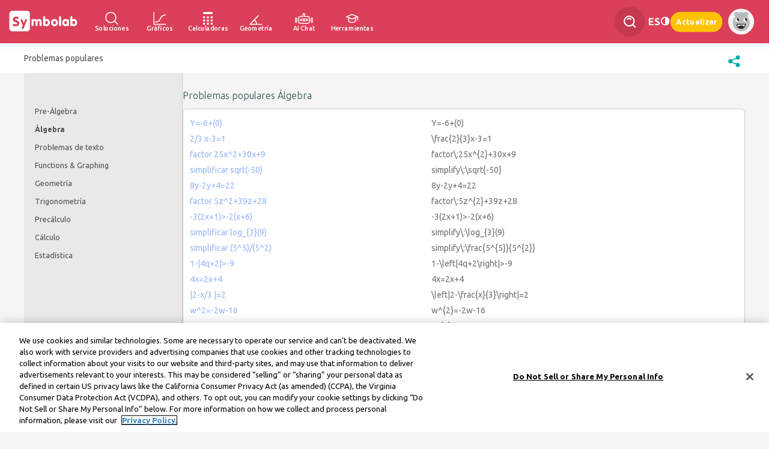

--- FILE ---
content_type: text/css
request_url: https://es.symbolab.com/public/auto/popular.min.css?115945
body_size: 6684
content:
h1,h2{font-family:'Ubuntu',sans-serif;font-style:normal;font-weight:300;color:#234f4f}h2{color:#234f4f;font-size:16px}.divider hr{padding:0;margin:10px 0}#formula-section{margin-top:40px}#MiddleTextSection{width:600px;font-size:13px;line-height:20px;margin:-10px 0 0 4px;font-weight:normal;color:#234f4f}.solution-content{width:600px}#topRightSearchPageAd{float:right;margin-top:40px}.errorMsg{font-family:inherit;font-size:14px;line-height:25px;color:#e02342}.googleAdsense{font-size:13px;margin-top:10px;font-family:Ubuntu,sans-serif;margin-bottom:4px}ul.solution-examples{list-style:none;margin:10px 10px 10px 10px;padding:0}.solution-examples li{min-height:30px;padding:0;font-size:16px}.solution-examples li svg{height:16px;width:16px;filter:invert(32%) sepia(40%) saturate(3994%) hue-rotate(331deg) brightness(84%) contrast(112%)}.solution-examples li:not(:last-child){border-bottom:1px solid #e6e6e6}.solution-examples li a{color:#333}.solution-examples li a:hover{text-decoration:none}#belowInputBox{height:55px;border-bottom:1px solid #e3e1e1;margin-bottom:20px}.interPageLink{font-size:14px;color:#4f4f4f;cursor:pointer;text-decoration:none;margin-right:15px;line-height:60px}.interPageLink:hover{cursor:pointer;text-decoration:none}.actionIcon{float:right;margin:20px 2px 0 15px;cursor:pointer}.printIcon{width:20px;height:20px;background-position:-230px -74px}.pdfIcon{width:20px;height:20px;background-position:-201px -74px}.a2a_kit{float:right;margin:14px 2px 0 15px}.a2a_kit svg{width:32px;height:32px}.googleAdsenseMiddle{text-align:center;margin-bottom:10px}.menu{width:150px}.m1u{list-style:none;margin-left:0}.m2u{list-style:none}.m1u>li{margin-top:8px}.ma{cursor:pointer;display:inline-block;margin-top:0 !important;position:absolute}.ms{width:8px;display:inline-block}.m2u>li>a,.m3u>li>a{color:#707070;font-family:Ubuntu,sans-serif;font-size:13px;margin-left:14px;display:inline-block}.m1u>li>a{color:#e02342;font-size:13px;font-weight:bold}.m2u>li>a.active,.m3u>li>a.active{color:#e02342}#langSelect{height:19px;font-size:13px;width:100px;margin-top:-2px;margin-bottom:0;background-color:#d6d6d6;padding-top:0;padding-bottom:0}.embedPost{padding:20px 30px 20px 40px;background:#fff;border-radius:5px;display:block;border-color:#eee #ddd #bbb;border-width:1px;border-style:solid;box-shadow:rgba(0,0,0,0.14902) 0 1px 3px;text-decoration:none;color:black;margin-bottom:10px;width:228px;font-size:13px}.bloggerIcon{content:url(/public/img/blogger.png);height:18px;position:absolute;margin-left:-28px;margin-top:-3px}.embedPost:hover{text-decoration:none}.post_title{font-weight:bold;font-size:14px}.post_content{margin:10px 0;line-height:18px}.post_more{font-weight:bold;color:#3c8f8e;font-size:14px}#tsDiv{border:1px solid #ccc;background:white;-webkit-border-radius:4px;-moz-border-radius:4px;border-radius:4px}#tsIcon{float:right;cursor:pointer;padding-right:3px;padding-top:3px}#tsInput{height:19px;border:0;background:white;-webkit-box-sizing:border-box;width:145px;font-size:12px;overflow:hidden;resize:none;line-height:1.4;border-radius:0;box-shadow:none;padding:3px;margin:1px 0 2px 3px}#tsUl{position:absolute;min-width:167px;background-color:white;list-style:none;margin-left:0;margin-top:-2px;-webkit-border-bottom-left-radius:6px;-moz-border-bottom-left-radius:6px;border-bottom-left-radius:6px;-webkit-border-bottom-right-radius:6px;-moz-border-bottom-right-radius:6px;border-bottom-right-radius:6px;border:1px solid #ccc;z-index:1000;font-size:12px;padding:3px}#tsUl li{cursor:pointer}#tsUl li.active{background-color:#eee}.notesMainDiv{margin-top:-34px;float:right;border:1px solid #ccc;padding:6px 10px;border-top-left-radius:6px;border-bottom-right-radius:6px;background:#f8f8f8;position:relative}.notesTitle{font-size:15px;color:black;cursor:pointer}.notesButton{display:block}.notesText{margin:0 0 9px;width:210px;height:77px;resize:none;border:1px solid #ccc}.userNew{background-color:#f6f4f4!Important;opacity:1 !important}.userNew a{color:#e02342}.userNew a:hover{text-decoration:none}.syPractice{margin-top:6px;cursor:pointer}.loading-animation-steps{height:300px}.loading-animation-steps img{margin-top:30px;margin-left:250px}#structuredTop{margin-top:2px;font-size:16px;position:relative}#structuredBottom{margin-top:20px;margin-bottom:50px}.structured_given{border-left:1px solid #ccc;padding-left:20px;vertical-align:top;width:375px}.structured_find{width:250px;vertical-align:top}.structured_image{padding:20px;margin:auto;display:block}.structured_no_category{padding-left:100px}.whatOuter{display:block;width:220px}.structuredWhat{border:2px solid #00918f;color:#00918f;padding:5px;-webkit-border-radius:3px;-moz-border-radius:3px;border-radius:3px;display:inline-block;margin-top:7px;cursor:pointer}.selectedWhat{background:#00918f;color:white}.structured_search{float:right;margin-top:20px}.givenDiv{display:none;float:right}.emptyWhat label{font-size:15px;margin-bottom:5px;display:block;color:#00918f;font-style:italic}.emptyWhat img{margin:20px}.emptyWhat{display:block}#givenSelect{width:100px;background-color:#f8f8f8;font-size:13px;margin-right:16px;height:24px;margin-bottom:0}.givenLabel{margin-top:5px;display:inline-block;width:150px;line-height:20px;vertical-align:top;color:#00918f;font-weight:bold}.givenInput{-webkit-border-radius:3px;-moz-border-radius:3px;border-radius:3px;background:white;border:1px solid #ccc;margin-bottom:3px;position:relative;display:inline-block;line-height:21px}.givenInput .mathquill-editable{border:0;box-shadow:none;font-size:14px;width:100px}.sprite_pad_input{width:20px;height:14px;background-position:-22px -7px;display:inline-block;margin-top:4px}.sprite_pad_input_green{width:20px;height:14px;background-position:-45px -7px;display:inline-block;margin-top:4px}.typeTD{padding:0 3px;cursor:pointer}.givenInput .chosen{color:#00918f;font-weight:bold}.typeSeparator{color:#ccc;cursor:pointer}#givenDiv{margin-bottom:10px}.structured_label{font-size:15px;margin-bottom:5px;display:block}#givenTable td{margin-right:30px;display:inline-block}#structured_select{background-color:#f8f8f8;width:262px;font-size:13px;border:1px solid #bbb;height:30px;line-height:30px}.deg_select{width:58px;background-color:#f8f8f8;margin-bottom:0;height:24px;font-size:13px;padding-top:1px}.angleInput{width:60px}.structuredPad{width:184px}#buttonsTable{border-spacing:4px;border-collapse:separate}.bottom-aligner{display:inline-block;height:100%;vertical-align:bottom;width:3px;background:red}.mathquill-editable.placeholder{color:rgba(128,128,128,0.55)}#verify-input{width:524px}html[lang=fr] #verify-input{width:516px}html[lang=es] #verify-input,html[lang=pt] #verify-input{width:510px}html[lang=vi] #verify-input{width:505px}html[lang=de] #verify-input{width:500px}html[lang=ru] #verify-input{width:460px}html[lang=ja] #verify-input{width:509px}.m2u>li{padding:16px 0}.m2u>hr{margin:0;width:150px;background-color:#d8d2d2;border:0;height:1px;margin-left:5px}.m3u>li{margin:10px 0}.m2u{margin:0;padding:0}ul.m2u ul.m2u{margin-left:13px}.m3u{margin-left:-11px;margin-top:0;margin-bottom:4px;list-style:none;padding:0 0 0 30px}#solution_page .nl-leftNav,#popular_page .nl-leftNav{width:160px;float:left;padding:10px;background-color:#e3e3e3;box-shadow:#b9b5b5 1px 0 1px 0}#solution_page .nl-leftNav div,#popular_page .nl-leftNav div{width:inherit;line-height:inherit;height:inherit;margin-top:inherit}#solution_page .nl-content,#popular_page .nl-content{float:left;width:auto;padding:15px 19px 0 19px}#solution_page .sidebar-content,#popular_page .sidebar-content{float:left;width:300px;padding-top:33px}#solution_right{position:sticky;top:13px;margin-bottom:20px}#solution_page h1{font-size:19px}#nl-MiddleTextSection{display:inline-block;height:50px;line-height:50px;margin:0 0 0 50px;font-size:15px;color:#9a9a9a}.leftMenu{min-height:365px}.blogImg{width:275px;height:100px;overflow:hidden;margin-top:5px}.blogImg img{width:275px;margin:-30px 0 0 0}.verify-button{background-color:#e02342 !important;color:#fff !important;font-weight:bold;padding:9px 14px;font-size:12px;-webkit-border-radius:5px;-moz-border-radius:5px;border-radius:5px;border-color:rgba(0,0,0,0.15) rgba(0,0,0,0.15) rgba(0,0,0,0.25)}.green-verify-button{background-color:#00918f !important}.solutionHints{display:inline-block;width:95%;margin:15px}#verify-section{margin-top:10px;margin-bottom:5px;width:650px;display:none;min-height:41px;position:relative}.newSelect{cursor:pointer;float:right;margin-right:15px;margin-top:2px;font-size:14px;border-left:1px #a7a7a7 solid;border-top:1px #a7a7a7 solid;border-right:1px #a7a7a7 solid;border-top-left-radius:5px;border-top-right-radius:5px;-webkit-border-top-left-radius:5px;-webkit-border-top-right-radius:5px;-moz-border-top-left-radius:5px;-moz-border-top-right-radius:5px;list-style:none;padding-left:0;display:inline-block}.newSelect.closed{border-bottom:1px #a7a7a7 solid;border-bottom-left-radius:5px;border-bottom-right-radius:5px;-webkit-border-bottom-left-radius:5px;-webkit-border-bottom-right-radius:5px;-moz-border-bottom-left-radius:5px;-moz-border-bottom-right-radius:5px}.newSelect div:not(.slItems){padding:5px 10px;z-index:2;position:relative;color:#234f4f}#multipleOptions div:not(.slItems){width:260px}.stepsSelect div:not(.slItems){width:120px}html[lang=fr] .stepsSelect div:not(.slItems){width:145px}html[lang=ja] .stepsSelect div:not(.slItems){width:145px}html[lang=ru] .stepsSelect div:not(.slItems){width:133px}html[lang=vi] .stepsSelect div:not(.slItems){width:140px}.newSelect div.slItems{display:none;position:absolute;margin-left:-1px;background:white;z-index:2;border-left:1px #a7a7a7 solid;border-bottom:1px #a7a7a7 solid;border-right:1px #a7a7a7 solid;border-bottom-left-radius:5px;border-bottom-right-radius:5px;-webkit-border-bottom-left-radius:5px;-webkit-border-bottom-right-radius:5px;-moz-border-bottom-left-radius:5px;-moz-border-bottom-right-radius:5px}.newSelect .slItem:hover{background:#09f;color:white}.newSelect .arrows{float:right;width:32px;height:26px;display:block;background-color:#f6f4f4;border-left:1px solid #a7a7a7;border-top-right-radius:5px;border-bottom-right-radius:5px;-webkit-border-top-right-radius:5px;-webkit-border-bottom-right-radius:5px;-moz-border-top-right-radius:5px;-moz-border-bottom-right-radius:5px}.newSelect .arrows i{width:7px;height:12px;background-position:-237px -46px;opacity:.5;margin-left:12px;margin-top:7px}.nl-notesFavSaved{filter:brightness(0) saturate(100%) invert(30%) sepia(79%) saturate(1618%) hue-rotate(324deg) brightness(92%) contrast(87%)}.nl-notesFav{margin-left:531px;z-index:4;cursor:pointer;capacity:.5;position:absolute}.nl-notesFavSaved{opacity:1.0}.symp{display:none;cursor:pointer}.symp img{border:1px solid #ddd}.symp-middle{text-align:center;margin-bottom:10px}.upgrde-button{background-color:#00918f !important;color:#fff !important;font-weight:bold;padding:9px 14px;font-size:12px;-webkit-border-radius:5px;-moz-border-radius:5px;border-radius:5px;border-color:rgba(0,0,0,0.15) rgba(0,0,0,0.15) rgba(0,0,0,0.25)}#solution_page #canvasZoom,#popular_page #canvasZoom{position:absolute;margin-top:-634px;margin-left:600px}#solution_page .plot-closed #canvasZoom,#popular_page .plot-closed #canvasZoom{display:none}#solution_page .solution_outside_box,#popular_page .solution_outside_box{width:652px}@media print{.print-hide,.stepsPracticeLink,.show-hide-steps-div,.newSelect,#canvasZoom,#dym,.tooltipster-base,a.practiceLinkTop,a.practiceLink,.solutionHints{display:none !important}#multipleOptions+.solution_step_title{margin-top:0}#solution_page .nl-content,.nl-center{width:inherit;float:none}#Plot_dynaimc{page-break-before:always}#solution_page .solution_outside_box{width:inherit}#symbolabLogoPrint,#multipleSolution{text-align:center;width:inherit;margin:10px;display:block !important}.print-show{display:inline-block}#Plot_dynaimc .printWatermark{top:200px;left:50px;position:relative}.printWatermark p{font-size:93pt;-webkit-transform:rotate(45deg);-moz-transform:rotate(45deg);transform:rotate(45deg);display:block;position:absolute;z-index:100;opacity:.05;font-weight:bold;margin-top:130px}.printWatermark p{display:inherit}.solution_step_title,.solution_step_explanation,.solution_step_rule,.solution_step_result,.solution_explanation_before_after{font-size:13px}}a.stepsPracticeLink{color:#e02342;font-style:italic;font-size:14px;margin:10px;display:block;cursor:pointer}a.stepsPracticeLink.green span{color:#3c8f8e;vertical-align:super}a.practiceLinkTop{float:right;margin-top:-30px}#ShareButtons{float:left}#LikeButtons{float:right;margin-right:5px}.at_flat_counter{display:none !important}.viewLargerPlot{margin-top:-641px;display:none}#numberLine{page-break-inside:avoid}.subTopicBoxes{width:650px;height:1000px}.subTopicBox{float:left;cursor:hand;margin-right:12px;margin-top:8px;margin-bottom:8px;color:#707070;border:1px solid #ccc;background-color:#fff;-webkit-border-radius:6px;-moz-border-radius:6px;border-radius:6px;min-height:220px;min-width:300px;text-align:center;white-space:nowrap}.subTopicBox h4{font-size:14px;font-weight:normal;border-bottom:1px solid #ccc;padding-left:10px;padding-bottom:6px;margin:10px 0}.subTopicBox img{padding:10px;vertical-align:middle}.imgHelper{vertical-align:middle;height:177px;display:inline-block}#click-capture{position:absolute;top:0;left:0;width:100%;height:100%}.click-capture-subscribed{display:none;width:0;height:0}#taboola-mid-article-thumbnails{width:500px;display:inline-block}#itunesLink svg{height:45px;width:144px}#androidLink svg{height:45px;width:144px;padding-left:8px}table.conversion>tbody>tr>td{padding:10px 0 10px 10px}.convertSelect{width:155px}.convertSelect .select-selected{background-color:#eae8e8}.convertSelect .select-items div{background-position:11px 11px;padding-left:32px}#popular_page h1 strong{font-size:16px;font-weight:normal}#popular_page .padDiv svg{width:24px;height:28px;margin-top:8px}#popular_page .padDiv{margin-left:531px;z-index:4;cursor:pointer;position:absolute}#guide{max-width:600px;margin-top:50px}#guide div{font-size:15px}#guide li{margin-top:8px}.toggle_interim{width:24px;height:24px;margin-left:auto;margin-right:auto;margin-bottom:-24px;cursor:pointer;position:relative;left:2px}.toggle_interim img{position:relative;top:-10px}.nl-seeMoreOpened>.toggle_interim{display:none}#calculator_page #middleText{margin:80px 0 0 0;max-width:600px;font-size:15px}#calculator_page #FAQ{margin-top:40px}#middleText ul{list-style:none;padding:0}#middleText li{margin-top:15px}#FAQ{margin:40px 0;max-width:600px}#calculator_page #FAQ{margin-top:120px}#FAQ ul{list-style:none;padding:0}#FAQ li:nth-child(odd){margin-top:30px}.solution_box{background-color:#fff;color:#707070;font-size:20px;line-height:16px;margin-top:3px;margin-bottom:3px;vertical-align:middle;-webkit-border-radius:6px;-moz-border-radius:6px;border-radius:6px}.solution_step_definition_main{font-size:16px;margin-top:-4px;margin-right:-5px;border:4px solid #f8f8f8;border-top:0;-webkit-border-radius:6px;-moz-border-radius:6px;border-radius:6px;background-color:#f8f8f8}.solution_step_definition{color:#234f4f;margin-bottom:6px;margin-top:4px;margin-left:2px;cursor:pointer}.solution_step_definition_text{color:black;border:1px solid #ccc;-webkit-border-radius:6px;-moz-border-radius:6px;border-radius:6px;background-color:#fff;padding-left:12px}.solution_step_definition_text>span{margin-bottom:3px}.showButtonText,.hideButtonText{color:#234f4f;font-family:'Ubuntu',sans-serif;font-size:12px;font-style:italic;float:right;margin-top:2px;margin-right:-4px;cursor:pointer}.solution_outside_box{margin-top:10px;cursor:text;border:1px solid #ccc}.solution_inside_box{cursor:pointer;border:2px solid #eee;background-color:#eee}.solution_step_title,.solution_step_explanation,.solution_step_rule,.solution_step_result,.solution_explanation_before_after{font-size:17px;line-height:10px;border-color:#ccc;padding-top:5px;padding-bottom:5px;-webkit-border-radius:6px;-moz-border-radius:6px;border-radius:6px}.solution_step_book{font-size:15.5px;line-height:20px;border-color:#ccc;padding-top:5px;padding-bottom:5px;-webkit-border-radius:6px;-moz-border-radius:6px;border-radius:6px;overflow-x:auto;overflow-y:hidden}.katex-display>.katex>.katex-html{text-align:left;overflow-x:auto;overflow-y:hidden}.solution_step_book>img{display:block;max-width:600px;max-height:600px}.table{display:table;border-collapse:collapse;box-sizing:border-box;border-color:grey;border:.125rem solid #dde0e3}.table td,.table th{font-weight:400;vertical-align:top;text-align:center;border:.125rem solid #dde0e3;padding:12px}.table tbody tr:nth-of-type(odd){background-color:#f0f1f2}body.notpro .solution_inside_box .solution_step_title .mathquill-embedded-latex{pointer-events:none}.solution_title_container_highest{border-radius:inherit;min-height:37px;padding-top:6px;background-color:#fff;padding-left:6px;cursor:pointer}.solution_title_container{border-radius:inherit;color:black;background-color:#eee;min-height:20px;padding-left:3px;padding-top:3px;padding-bottom:3px}.solution_title_container.locked .locked-step{filter:brightness(0) saturate(100%) invert(76%) sepia(99%) saturate(2437%) hue-rotate(341deg) brightness(100%) contrast(98%)}.solution_step_result{color:black}.solution_title_container_highest .solution_step_title{color:#234f4f}.solution_step_list{list-style:none;margin-bottom:10px;margin-left:10px;margin-right:5px;margin-top:0;cursor:text}.solution_step_list_item{margin-top:5px;color:#888}.solution_step_explanation,.solution_step_rule_text,.solution_step_title{margin-left:3px}.solution_step_rule_text{min-width:1px}.stepsHr{padding:0;width:96%;margin-bottom:5px;margin-left:5px;border-top-width:.6px}.solution_steps_text{color:#234f4f;margin-bottom:10px;margin-top:10px}.locked-step,.showStepsButton,.hideStepsButton{margin-left:10px;margin-right:4px;margin-top:3px;float:right;cursor:pointer}.showStepsButton{content:url(/public/img/show_more.png)}.hideStepsButton{content:url(/public/img/show_less.png)}.solution_info_icon{height:20px;margin-left:3px;margin-right:-3px;cursor:pointer}.solution_list_div{border:1px solid #ccc;background-color:white;-webkit-border-radius:6px;-moz-border-radius:6px;border-radius:6px;margin-left:1px;margin-right:1px}.tableMatrix{cell-padding:1px;border-spacing:0;border-collapse:collapse}.tableMatrix td,.tableMatrix tr{border:1px solid black}.tableMatrix td{padding:3px;text-align:center;min-width:130px}.onlyEnglish{color:#e02342;margin-bottom:20px;margin-top:10px}#sy_graph{height:650px;width:650px;cursor:default}#solution_graph{height:615px;width:615px;cursor:default}#dym{font-size:17px}#solution_page #dym{margin-top:-10px;margin-bottom:20px;width:652px}#dym a{text-decoration:none;color:#4f4f4f}#dym .dymQuery{color:rgba(60,143,142,1.0)}#dym .dymQuery>span{font-weight:bold}#dym .dymText{color:rgba(60,143,142,1.0)}.plotText{color:#234f4f;padding-top:8px;padding-bottom:4px;background-color:#fff;padding-left:10px;font-size:17px;line-height:10px;border-color:#ccc;-webkit-border-radius:6px;-moz-border-radius:6px;border-radius:6px}#Plot{margin-top:-20px;padding-bottom:20px;margin-left:20px}#Plot .plot-container{background-color:#fff;color:#707070;font-size:20px;line-height:16px;border:1px solid #ccc;text-align:left;padding:1px 0;-webkit-border-radius:6px;-moz-border-radius:6px;border-radius:6px}#steps-container h2{font-size:14px;margin-bottom:0;margin-left:10px}.show-hide-button,.show-hide-button:hover{float:right;margin-right:10px;display:block;font-style:italic;font-family:Ubuntu,sans-serif;font-size:13px;color:#e02342;cursor:pointer;text-decoration:none}.show-more-related{float:right;margin-right:10px;margin-top:5px;font-style:italic;font-size:13px;color:#e02342;cursor:pointer}.syscrollable{display:block;position:relative;overflow-x:scroll;overflow-y:hidden}#ch_solution{background-color:white;width:650px;color:#707070;font-family:Ubuntu,sans-serif;padding:5px;margin-top:3px;margin-bottom:3px;vertical-align:middle;-webkit-border-radius:6px;-moz-border-radius:6px;border-radius:6px;border:1px solid #ccc}#practice_page .syscrollable{overflow-x:hidden}.solution_title_container .syscrollable{margin-top:10px}.solution-practice-link{margin-right:15px;margin-left:5px}.show-hide-steps-div{float:right;position:relative}.settingsTitle{font-size:14px;border:1px solid #ccc;margin-right:6px;padding:5px;border-radius:6px}.settingsTitle img{margin-bottom:3px}.show-hide-steps-div:hover .nl-stepSettingDD{display:block;width:140px;margin-left:-132px;margin-top:-30px;font-size:14px;border:1px solid #ccc;margin-right:6px;padding:5px;border-radius:6px}.show-hide-steps-div hr{margin:0}.nl-stepSettingDD .setting{margin-left:10px}.nl-stepSettingDD .setting.selected:before{content:'✓ ';margin-left:-12px}#multipleOptions+.solution_step_title{margin-top:31px}.show-hide-steps-div+.solution_step_title{margin-top:31px}.nl-favorite-msg.warning{color:#7a8503}.nl-favorite-button{padding:5px;display:table;margin:5px auto;color:black;border-radius:4px;background-color:#ddd;background:-webkit-linear-gradient(#eee,#ccc);background:-o-linear-gradient(#eee,#ccc);background:-moz-linear-gradient(#eee,#ccc);background:linear-gradient(#eee,#ccc)}.locked-step{content:url(/public/images/lock.webp)}.key .locked-step{content:url(/public/images/key.png)}.abmsg{font-size:18px;padding:30px}.lockedSteps-div{float:right;font-size:15px;color:#e02342;width:170px;line-height:21px;margin-right:5px;margin-top:3px}.lockedSteps-div .value{text-align:right}.lockedSteps-div+.solution_step_title{margin-top:31px}body{background-color:#f6f4f4}.nl-pageHeader{background-color:#fff;width:100%;display:block;height:49.5px;position:relative}.nl-pageHeader>div{display:flex}.nl-pageHeader h1{color:#4f4f4f;font-size:14px;line-height:50px;margin:0;font-weight:400;flex-grow:1}.nl-center{width:1200px;margin:0 auto;list-style-type:none;padding:0}.nl-pageContent{display:flex;flex-direction:row;gap:36px}.nl-content{flex-grow:1;padding:15px 0}.nl-leftNav{background-color:#eae8e8;width:245px;border-right:1px solid #ccc;padding:40px 0 100px 18px;min-height:unset !important}.nl-leftNav .subTopic{width:223px;line-height:18px;height:18px;margin-top:12px}.nl-leftNav nav div a{display:inline-block;color:#4f4f4f;font-size:12.5px;line-height:22px;height:22px;max-width:160px;overflow-x:hidden;text-overflow:ellipsis;white-space:nowrap;text-decoration:none}.nl-leftNav nav div a.selected{font-weight:bold}.solution-examples-page{list-style:none;padding:0 0 40px 40px;margin:1em 0;font-size:12.5px}.solution-examples-page li{display:inline;padding:20px}.solution-examples-page li a{text-decoration:none;color:#4f4f4f}a.popular{color:#95b5f9;text-decoration:none}a.popular.popular_examples{color:#707070}table#popular{margin:10px;font-size:14px}table#popular td{padding-top:5px;padding-bottom:5px;width:400px}.mobile-only{display:none}@media only screen and (max-width:768px){.nl-leftNav{min-height:unset !important;background-color:#fff;color:#707070;font-size:20px;line-height:16px;vertical-align:middle;-webkit-border-radius:6px;-moz-border-radius:6px;border-radius:6px;cursor:text;border:1px solid #ccc;width:calc(100% - 30px);margin:10px 5px 30px;padding:10px}.nl-pageHeader,.tooltipster-base{display:none !important}.nl-pageContent{flex-direction:column-reverse}.nl-content{padding:5px}.nl-center{width:100%}.solution_box{overflow-x:auto}ul.solution-examples-page{padding:0;display:flex;justify-content:space-around;width:95%}ul.solution-examples-page li{padding:0}}.nl-socialContainer{margin-top:unset}.popular_line:hover{background-color:#eee}